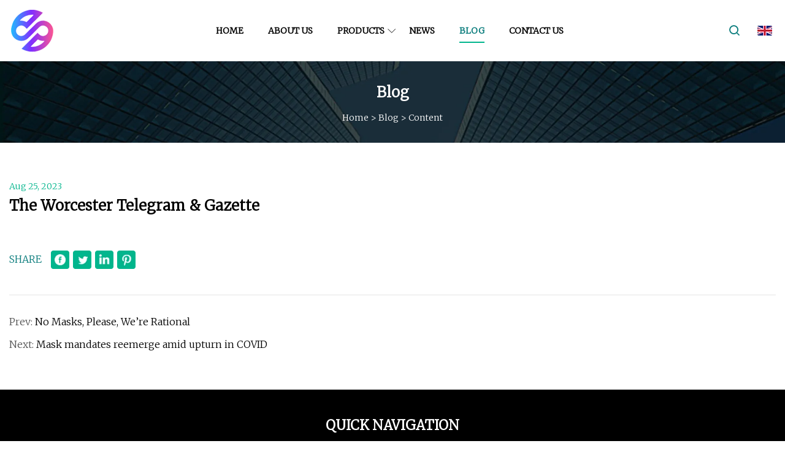

--- FILE ---
content_type: text/html; charset=utf-8
request_url: https://www.caravggio.com/blog/the-worcester-telegram-amp-gazette.html
body_size: 3278
content:
<!doctype html>
<html lang="en">
<head>
<meta http-equiv="Content-type" content="text/html;charset=utf-8">
<title>The Worcester Telegram &amp; Gazette | Guangzhou Masks Group</title>
<meta name="description" content="The Worcester Telegram &amp; Gazette">
<meta name="keywords" content="The Worcester Telegram &amp; Gazette">
<meta id="view" name="viewport" content="initial-scale=1, minimum-scale=1, maximum-scale=5, viewport-fit=cover">
<meta name="application-name" content="Guangzhou Masks Group">
<meta name="twitter:card" content="summary">
<meta name="twitter:title" content="The Worcester Telegram &amp; Gazette | Guangzhou Masks Group">
<meta name="twitter:description" content="The Worcester Telegram &amp; Gazette">
<meta name="twitter:image" content="https://www.caravggio.com/uploadimg/logo14394.png">
<meta http-equiv="X-UA-Compatible" content="IE=edge">
<meta property="og:site_name" content="Guangzhou Masks Group">
<meta property="og:type" content="article">
<meta property="og:title" content="The Worcester Telegram &amp; Gazette | Guangzhou Masks Group">
<meta property="og:description" content="The Worcester Telegram &amp; Gazette">
<meta property="og:url" content="https://www.caravggio.com/blog/the-worcester-telegram-amp-gazette.html">
<meta property="og:image" content="https://www.caravggio.com/uploadimg/logo14394.png">
<link href="https://www.caravggio.com/blog/the-worcester-telegram-amp-gazette.html" rel="canonical">
<link href="https://www.caravggio.com/uploadimg/ico14394.png" rel="shortcut icon" type="image/x-icon">
<link href="https://fonts.googleapis.com" rel="preconnect">
<link href="https://fonts.gstatic.com" rel="preconnect" crossorigin>
<link href="https://fonts.googleapis.com/css2?family=Merriweather:ital,wght@0,300;1,300&display=swap" rel="stylesheet">
<link href="https://www.caravggio.com/themes/zakra/green/style.css" rel="stylesheet">
<link href="https://www.caravggio.com/themes/zakra/green/page.css" rel="stylesheet">
<script type="application/ld+json">
[{"@context": "https://schema.org/",
"@type": "BreadcrumbList",
"itemListElement": [{
"@type": "ListItem",
"name": "Home",
"position": 1,
"item": "https://www.caravggio.com/blog/the-worcester-telegram-amp-gazette.html/"},{
"@type": "ListItem",
"name": "Blog",
"position": 2,
"item": "https://www.caravggio.com/blog.html"},{
"@type": "ListItem",
"name": "The Worcester Telegram &amp; Gazette",
"position": 3,
"item": "https://www.caravggio.com/blog/the-worcester-telegram-amp-gazette.html"}]},{
"@context": "http://schema.org",
"@type": "NewsArticle",
"mainEntityOfPage": {
"@type": "WebPage",
"@id": "https://www.caravggio.com/blog/the-worcester-telegram-amp-gazette.html"},
"headline": "Guangzhou Masks Group",
"image": {
"@type": "ImageObject",
"url": "https://www.caravggio.com"},
"datePublished": "",
"dateModified": "",
"author": {
"@type": "Organization",
"name": "Guangzhou Masks Group",
"url": "https://www.caravggio.com"},
"publisher": {
"@type": "Organization",
"name": "caravggio.com",
"logo": {
"@type": "ImageObject",
"url": "https://www.caravggio.com/uploadimg/logo14394.png"}},
"description": "The Worcester Telegram &amp; Gazette"
}]
</script>
</head>
<body class="index">
<!-- header -->
<header>
  <div class="container">
    <div class="head-logo"><a href="https://www.caravggio.com/" title="Guangzhou Masks Group"><img src="/uploadimg/logo14394.png" width="70" height="70" alt="Guangzhou Masks Group"><p>Guangzhou Masks Group</p></a></div>
    <div class="head-content">
      <nav>
        <ul>
          <li><a href="https://www.caravggio.com/">Home</a></li>
          <li><a href="https://www.caravggio.com/about-us.html">About us</a></li>
          <li><a href="https://www.caravggio.com/products.html">Products</a><em class="iconfont icon-xiangxia"></em>
            <ul class="submenu">
              <li><a href="https://www.caravggio.com/masks.html">Masks</a></li>
              <li><a href="https://www.caravggio.com/strip-lashes.html">Strip Lashes</a></li>
              <li><a href="https://www.caravggio.com/eyelashes-boxes.html">Eyelashes Boxes</a></li>
              <li><a href="https://www.caravggio.com/artificial-nails.html">Artificial Nails</a></li>
              <li><a href="https://www.caravggio.com/eyelash-extensions.html">Eyelash Extensions</a></li>
              <li><a href="https://www.caravggio.com/eyelashes-accessories.html">Eyelashes Accessories</a></li>
              <li><a href="https://www.caravggio.com/cluster-volume-lashes.html">Cluster Volume Lashes</a></li>
              <li><a href="https://www.caravggio.com/fur-lashes.html">Fur Lashes</a></li>
              <li><a href="https://www.caravggio.com/silk-lashes.html">Silk Lashes</a></li>
              <li><a href="https://www.caravggio.com/wispy-lashes.html">Wispy Lashes</a></li>
              <li><a href="https://www.caravggio.com/volume-lashes.html">Volume Lashes</a></li>
              <li><a href="https://www.caravggio.com/magnetic-lashes.html">Magnetic Lashes</a></li>
            </ul>
          </li>
          <li><a href="https://www.caravggio.com/news.html">News</a></li>
          <li class="active"><a href="https://www.caravggio.com/blog.html">Blog</a></li>
          <li><a href="https://www.caravggio.com/contact-us.html">Contact us</a></li>
        </ul>
      </nav>
    </div>
    <div class="head-right">
      <div class="head-search"><em class="iconfont icon-search"></em>
        <div class="search-box">
          <input type="text" placeholder="Keyword" id="txtSearch">
          <em class="iconfont icon-search" onclick="SearchProBtn()" title="search"></em>
        </div>
      </div>
      <div class="languagelist">
        <div title="Language" class="languagelist-icon"><span>Language</span></div>
        <div class="languagelist-drop"><span class="languagelist-arrow"></span>
          <ul class="languagelist-wrap">
            <li class="languagelist-active"><a href="https://www.caravggio.com/blog/the-worcester-telegram-amp-gazette.html"><img src="https://www.caravggio.com/themes/zakra/images/language/en.png" width="24" height="16" alt="English" title="en">English</a></li>
                                    <li>
                                        <a href="https://fr.caravggio.com/blog/the-worcester-telegram-amp-gazette.html">
                                            <img src="/themes/zakra/images/language/fr.png" width="24" height="16" alt="Français" title="fr">
                                            Français
                                        </a>
                                    </li>
                                    <li>
                                        <a href="https://de.caravggio.com/blog/the-worcester-telegram-amp-gazette.html">
                                            <img src="/themes/zakra/images/language/de.png" width="24" height="16" alt="Deutsch" title="de">
                                            Deutsch
                                        </a>
                                    </li>
                                    <li>
                                        <a href="https://es.caravggio.com/blog/the-worcester-telegram-amp-gazette.html">
                                            <img src="/themes/zakra/images/language/es.png" width="24" height="16" alt="Español" title="es">
                                            Español
                                        </a>
                                    </li>
                                    <li>
                                        <a href="https://it.caravggio.com/blog/the-worcester-telegram-amp-gazette.html">
                                            <img src="/themes/zakra/images/language/it.png" width="24" height="16" alt="Italiano" title="it">
                                            Italiano
                                        </a>
                                    </li>
                                    <li>
                                        <a href="https://pt.caravggio.com/blog/the-worcester-telegram-amp-gazette.html">
                                            <img src="/themes/zakra/images/language/pt.png" width="24" height="16" alt="Português" title="pt">
                                            Português
                                        </a>
                                    </li>
                                    <li>
                                        <a href="https://ja.caravggio.com/blog/the-worcester-telegram-amp-gazette.html"><img src="/themes/zakra/images/language/ja.png" width="24" height="16" alt="日本語" title="ja"> 日本語</a>
                                    </li>
                                    <li>
                                        <a href="https://ko.caravggio.com/blog/the-worcester-telegram-amp-gazette.html"><img src="/themes/zakra/images/language/ko.png" width="24" height="16" alt="한국어" title="ko"> 한국어</a>
                                    </li>
                                    <li>
                                        <a href="https://ru.caravggio.com/blog/the-worcester-telegram-amp-gazette.html"><img src="/themes/zakra/images/language/ru.png" width="24" height="16" alt="Русский" title="ru"> Русский</a>
                                    </li>
 	  </ul>
        </div>
      </div>
      <div class="menu-btn"><em></em><em></em><em></em></div>
    </div>
  </div>
</header>
<!-- site content -->
<main>
  <div class="inner-banner"><img src="/themes/zakra/images/inner-banner.webp" alt="banner">
    <div class="inner-content">
      <h2 class="inner-title">Blog</h2>
      <div class="page-breadcrumbs"><a href="https://www.caravggio.com/">Home</a> > <a href="/blog.html">Blog</a> > <span>Content</span></div>
    </div>
  </div>
  <div class="page-main page-flex page-news">
    <div class="container">
      <div class="page-content">
        <div class="newsdetails-date">Aug 25, 2023</div>
        <h1 class="newsdetails-tit">The Worcester Telegram &amp; Gazette</h1>
        <div class="newsdetails-content">
          <article></article>
        </div>
        <div class="sharewrap-box"><span>SHARE</span>
          <div class="sharewrap"></div>
        </div>
        <div class="pagelink">
          <p>Prev: <span> <a href="/blog/no-masks-please-were-rational.html">No Masks, Please, We’re Rational </a></span></p>
          <p>Next: <span> <a href="/blog/mask-mandates-reemerge-amid-upturn-in-covid.html">Mask mandates reemerge amid upturn in COVID</a></span></p>
        </div>
      </div>
      <div class="page-aside">
        <div class="prorelated-side side-item">
          <div class="side-tit">LATEST NEWS</div>
          <ul>
            <li>
              <div class="relatedpro-info">
              <a class="relatedpro-tit line3" href="/blog/mask-mandates-return-in-some-places-as-covid-cases-rise.html">Mask mandates return in some places as COVID cases rise</a>
              <a class="relatedpro-more" href="/blog/mask-mandates-return-in-some-places-as-covid-cases-rise.html" rel="nofollow">view more</a></div>
            </li>
            <li>
              <div class="relatedpro-info">
              <a class="relatedpro-tit line3" href="/blog/the-6-best-false-eyelashes-of-2023-tested-and-reviewed.html">The 6 Best False Eyelashes of 2023, Tested and Reviewed</a>
              <a class="relatedpro-more" href="/blog/the-6-best-false-eyelashes-of-2023-tested-and-reviewed.html" rel="nofollow">view more</a></div>
            </li>
            <li>
              <div class="relatedpro-info">
              <a class="relatedpro-tit line3" href="/blog/jenna-lyons-is-actually-the-founder-of-this-popular-beauty-brand.html">Jenna Lyons Is Actually The Founder Of This Popular Beauty Brand </a>
              <a class="relatedpro-more" href="/blog/jenna-lyons-is-actually-the-founder-of-this-popular-beauty-brand.html" rel="nofollow">view more</a></div>
            </li>
            <li>
              <div class="relatedpro-info">
              <a class="relatedpro-tit line3" href="/blog/30-tiktok-beauty-products-thatll-have-you-thinking-could-this-be-magic.html">30 TikTok Beauty Products That'll Have You Thinking, "Could This Be Magic..."</a>
              <a class="relatedpro-more" href="/blog/30-tiktok-beauty-products-thatll-have-you-thinking-could-this-be-magic.html" rel="nofollow">view more</a></div>
            </li>
            <li>
              <div class="relatedpro-info">
              <a class="relatedpro-tit line3" href="/blog/we-tried-kate-middletons-wedding-day-manicure-amp-its-princess-perfect.html">We Tried Kate Middleton's Wedding Day Manicure &amp; It's Princess Perfect</a>
              <a class="relatedpro-more" href="/blog/we-tried-kate-middletons-wedding-day-manicure-amp-its-princess-perfect.html" rel="nofollow">view more</a></div>
            </li>
          </ul>
        </div>
      </div>
    </div>
  </div>
</main>
 
<!-- footer -->
<footer>
  <div class="foot-content">
    <div class="container">
      <div class="foot-item foot-item1">
        <h4 class="foot-tit">QUICK NAVIGATION</h4>
        <ul>
          <li><a href="https://www.caravggio.com/">Home</a></li>
          <li><a href="https://www.caravggio.com/about-us.html">About us</a></li>
          <li><a href="https://www.caravggio.com/products.html">Products</a></li>
          <li><a href="https://www.caravggio.com/news.html">News</a></li>
          <li><a href="https://www.caravggio.com/blog.html">Blog</a></li>
          <li><a href="https://www.caravggio.com/contact-us.html">Contact us</a></li>
          <li><a href="https://www.caravggio.com/sitemap.xml">Sitemap</a></li>
          <li><a href="https://www.caravggio.com/privacy-policy.html">Privacy Policy</a></li>
        </ul>
      </div>
      <div class="foot-item foot-item2">
        <h4 class="foot-tit">PARTNER COMPANY</h4>
        <ul>
<li><a href="https://www.zxtopfurniture.com/gaming-chair/leather-gaming-chair/" target="_blank">Leather Gaming Chair manufacturers</a></li><li><a href="https://www.chinarailfastener.com/" target="_blank">GNEE (Tianjin) Multinational Trade Co.,Ltd</a></li><li><a href="https://www.tmycrafts.com/smart-card/hotel-key-card/digital-hotel-room-key.html" target="_blank">Bulk Digital Hotel Room Key</a></li><li><a href="https://www.obtmetalwork.com/nickel-alloy-products/nickel-alloy-material/inconel-x-750-strip.html" target="_blank">Inconel X-750 Strip for sale</a></li><li><a href="https://www.woodveneerfactory.com/" target="_blank">Natural Wood Veneer Sheet</a></li><li><a href="https://www.hylitemachine.com/" target="_blank">Hebei Hylite Machinery Co., LTD</a></li><li><a href="https://www.peckergear.com/cutting-tools/best-pruning-shears/gardenite-ratchet-pruning-shears.html" target="_blank">Gardenite Ratchet Pruning Shears Quotation</a></li><li><a href="https://www.chenyiceramic.com/rubber-ceramic-liner/" target="_blank">rubber ceramic liner manufacturers</a></li>        </ul>
      </div>
      <div class="return-top"><em class="iconfont icon-top"></em></div>
    </div>
  </div>
  <div class="foot-bot">
    <div class="container">Copyright &copy; caravggio.com, all rights reserved.&nbsp;&nbsp;Email: <a href="/cdn-cgi/l/email-protection#365b57445d76555744574051515f591855595b" target="_blank"><span class="__cf_email__" data-cfemail="553834273e15363427342332323c3a7b363a38">[email&#160;protected]</span></a></div>
  </div>
</footer>
 
<!-- script include -->
<script data-cfasync="false" src="/cdn-cgi/scripts/5c5dd728/cloudflare-static/email-decode.min.js"></script><script src="https://www.caravggio.com/themes/zakra/js/jquery3.6.1.js"></script>
<script src="https://www.caravggio.com/themes/zakra/js/vanilla-lazyload.js"></script>
<script src="https://www.caravggio.com/themes/zakra/js/share.js"></script>
<script src="https://www.caravggio.com/themes/zakra/js/style.js"></script>
<script src="https://www.caravggio.com/themes/zakra/js/page.js"></script>
<script type="text/javascript" src="//info.53hu.net/traffic.js?id=08a984h6ak"></script>
<script defer src="https://static.cloudflareinsights.com/beacon.min.js/vcd15cbe7772f49c399c6a5babf22c1241717689176015" integrity="sha512-ZpsOmlRQV6y907TI0dKBHq9Md29nnaEIPlkf84rnaERnq6zvWvPUqr2ft8M1aS28oN72PdrCzSjY4U6VaAw1EQ==" data-cf-beacon='{"version":"2024.11.0","token":"df4b11ab488644cc9596b7515473c375","r":1,"server_timing":{"name":{"cfCacheStatus":true,"cfEdge":true,"cfExtPri":true,"cfL4":true,"cfOrigin":true,"cfSpeedBrain":true},"location_startswith":null}}' crossorigin="anonymous"></script>
</body>
</html>


--- FILE ---
content_type: text/css
request_url: https://www.caravggio.com/themes/zakra/green/page.css
body_size: 2276
content:
@charset "utf-8";.inner-banner{position:relative}.inner-banner .inner-content{width:100%;position:absolute;top:50%;left:0px;transform:translateY(-50%);text-align:center;color:#FFF}.inner-title{font-size:24px;text-transform:capitalize}.page-breadcrumbs{font-size:14px;margin-top:10px;text-transform:capitalize}.page-main{padding:60px 0}.about-img-float{float:right;max-width:600px;margin-left:20px}.about-tit{font-size:24px;margin-bottom:20px}page-main article p{color:#000;line-height:30px;margin-bottom:10px;word-break:break-word}.page-about-list{margin-top:20px}.page-about-list strong{font-size:24px;font-weight:bold;color:var(--color)}.page-about-list p{margin-bottom:50px}.procate-item{margin-bottom:80px}.page-title{font-size:24px;color:#000;font-weight:bold;text-transform:uppercase;margin-bottom:40px;text-align:center}.procate-list{display:flex;flex-wrap:wrap;justify-content:space-between}.procate-list-item{width:24%;margin-bottom:40px;border:1px solid #DCDCDC}.procate-img{position:relative;overflow:hidden}.procate-img img{width:100%}.procate-mb{position:absolute;width:100%;height:100%;top:100%;left:0px;background:linear-gradient(0deg,#030000 0%,rgba(34,34,34,0) 100%);transition:all 0.3s ease;padding:40px}.procate-mb em{width:40px;height:40px;border-radius:50%;background-color:var(--color);color:#FFF;display:flex;align-items:center;justify-content:center;margin-left:auto;border:1px solid var(--color);transition:0.3s ease}.procate-list-item:hover .procate-mb{top:0px}.procate-mb em:hover{background-color:#FFF;color:var(--color)}.procate-info{padding:15px}.procate-tit{font-size:16px;color:#000;margin-bottom:10px;transition:all 0.3s ease}.procate-more{color:#555;font-size:18px;transition:all 0.3s ease}.procate-list-item:hover .procate-tit,.procate-list-item:hover .procate-more{color:var(--color)}.page-more{width:200px;height:45px;line-height:45px;color:#FFF;background-color:var(--color);border:1px solid var(--color);display:block;text-align:center;margin:0px auto;text-transform:uppercase;transition:all .3s ease}.page-more:hover{background-color:#FFF;color:var(--color)}.page-flex .container{display:flex}.page-content{width:100%;flex:1;margin-right:70px}.page-aside{width:360px}.pro-list{display:flex;flex-wrap:wrap;justify-content:space-between}.pro-list-item{width:32%;margin-bottom:40px;border:1px solid #DCDCDC}.pro-img{position:relative;overflow:hidden}.pro-img img{width:100%}.pro-mb{position:absolute;width:100%;height:100%;top:100%;left:0px;background:linear-gradient(0deg,#030000 0%,rgba(34,34,34,0) 100%);transition:all 0.3s ease;padding:40px}.pro-mb em{width:40px;height:40px;border-radius:50%;background-color:var(--color);color:#FFF;display:flex;align-items:center;justify-content:center;margin-left:auto;border:1px solid var(--color);transition:0.3s ease}.pro-list-item:hover .pro-mb{top:0px}.pro-mb em:hover{background-color:#FFF;color:var(--color)}.pro-info{padding:30px 25px}.pro-tit{font-size:16px;color:#000;font-weight:700;margin-bottom:10px;transition:all 0.3s ease}.prolist0 .pro-text{display:none}.pro-more{color:#555;font-size:18px;transition:all 0.3s ease}.pro-list-item:hover .pro-tit,.pro-list-item:hover .pro-more{color:var(--color)}.pro-list.prolist1 .pro-list-item{width:100%;display:flex}.pro-list.prolist1 .pro-img{width:280px}.pro-list.prolist1 .pro-info{flex:1;padding:40px 20px}.pro-text{margin:20px 0 30px}.page-paging{display:flex;justify-content:center;align-items:center;margin-top:20px;flex-wrap:wrap}.page-paging>*{width:50px;height:50px;background:#FFF;border:1px solid #BFBFBF;border-radius:3px;display:flex;justify-content:center;align-items:center;margin:0 5px 10px;color:#666;transition:all 0.2s ease}.page-paging .act,.page-paging>*:hover{background-color:var(--color);color:#FFF;border-color:var(--color)}.side-item{width:100%;background:#F6F6F6;padding:20px}.side-tit{font-size:24px;font-weight:bold;color:#000;margin-bottom:20px}.procate-side>ul>li{margin-bottom:25px;position:relative;padding-left:20px}.procate-side>ul>li:last-child{margin-bottom:0}.procate-side ul li a{color:#333}.procate-side ul li a:hover,.procate-side ul li a.active{color:var(--color)}.procate-side ul li em{position:absolute;left:0px;top:2px;font-size:14px}.procate-side>ul>li .submenu{display:none}.procate-side>ul>li .submenu.active{display:block !important;height:auto !important}.procate-side>ul>li .submenu li{padding-left:20px;margin-top:10px}.preview{display:flex;justify-content:space-between;flex-wrap:wrap}.prepview-img{width:540px;border:1px solid #D2D2D2;overflow:hidden}.prepview-img img{width:100%;object-fit:cover}.preview-info{flex:1;padding-left:70px;display:flex;flex-direction:column;justify-content:space-between}.prodetails-name{font-size:24px;font-weight:bold;padding:20px 0px;border-bottom:1px solid #E5E5E5}.prodetails-text{color:#555;margin:20px 0px}.prodetails-btn{display:flex;flex-wrap:wrap;margin-top:20px}.prodetails-btn>*{background-color:var(--color);border:1px solid var(--color);padding:10px 20px;color:#FFF;transition:0.2s ease}.prodetails-btn>*:hover{background-color:#FFF;color:var(--color)}.prodetails-content{margin-top:50px;padding-bottom:30px;border-bottom:1px solid #EEE}.detail-title{border-bottom:1px solid var(--color);margin-bottom:20px}.detail-title p{display:inline-block;color:#FFF;background-color:var(--color);padding:10px 15px}article table td,article table th{border:1px solid #D4D4D4;padding:5px}.pagelink{color:#555;padding:30px 0px}.pagelink p:first-child{margin-bottom:10px}.pagelink span{color:#000}.pagelink a{transition:color 0.2s ease}.pagelink a:hover{color:var(--color)}.prodetails-from{margin-top:40px}.inquiry .inquiry-text{color:#00B58C;font-size:16px;font-weight:bold}.inquiry .inquiry-tit{font-size:24px;font-weight:bold;margin-bottom:30px}.feedback{display:flex;justify-content:space-between;flex-wrap:wrap}.feedback input{width:49%}.feedback textarea{width:100%;height:220px;resize:none}.feedback input,.feedback textarea{padding:20px 25px;margin-bottom:20px;border:1px solid #D2D2D2}.feedback input.err,.feedback textarea.err{border-color:#f00}.sendbtn .sendnow{padding:10px 40px;background-color:var(--color);border:1px solid var(--color);color:#FFF;font-weight:bold;transition:all 0.2s ease;cursor:pointer}.sendbtn .sendnow:hover{background-color:#FFF;color:var(--color)}.side-item:not(:last-child){margin-bottom:30px}.prorelated-side ul li{display:flex;justify-content:space-between;margin-bottom:30px}.prorelated-side ul li:last-child{margin-bottom:0}.relatedpro-img{width:78px;height:78px;object-fit:cover}.relatedpro-info{flex:1;padding-left:10px}.relatedpro-tit{font-size:16px;color:#000;transition:0.2s ease}.relatedpro-more{font-size:12px;color:#000;display:block;margin-top:10px;transition:0.2s ease}.prorelated-side ul li:hover .relatedpro-tit,.prorelated-side ul li:hover .relatedpro-more{color:var(--color)}.news-list{display:flex;flex-wrap:wrap;justify-content:space-between}.news-item{width:32%;box-shadow:0px 3px 10px 0px rgba(0,0,0,0.16);margin-bottom:40px}.news-img{position:relative}.news-img img{width:100%;transition:0.3s ease}.news-item:hover img{transform:scale(1.2)}.news-date{position:absolute;top:20px;left:20px;padding:5px 15px;background-color:var(--color);color:#FFF}.news-info{padding:25px;padding-top:70px}.news-tit{font-size:16px;color:#000;font-weight:400;transition:0.2s ease}.news-more{margin-top:25px;padding-top:25px;color:#555;font-size:14px;display:block;border-top:1px solid #E5E5E5;transition:0.2s ease}.news-item:hover .news-tit,.news-item:hover .news-more{color:var(--color)}.newslist0 .news-text{display:none}.newslist1 .news-item{width:100%;display:flex;flex-wrap:wrap}.newslist1 .news-info{flex:1}.newslist1 .news-tit{display:-webkit-box;-webkit-box-orient:vertical;-webkit-line-clamp:1;overflow:hidden}.news-text{color:#555;margin-top:20px}.newslist1 .news-more{padding-top:20px;margin-top:30px}.newsdetails-date{color:var(--color);font-size:14px}.newsdetails-tit{font-size:24px;font-weight:bold;margin-bottom:30px}.page-news .sharewrap-box{border-top:none;border-bottom:1px solid #E5E5E5;padding-bottom:40px}.page-news .pagelink{padding-bottom:0}.contact-box{display:flex;flex-wrap:wrap}.contact-box>div{width:50%;background:#FFF;box-shadow:0px 4px 24px 0px rgba(0,0,0,0.18)}.contact-inquiry{padding:30px 40px}.contact-img img{width:100%;height:100%;object-fit:cover}@media (max-width:1400px){.prepview-img{width:400px;height:400px}.prodetails-name{padding:20px 0 10px}.prodetails-text{margin:20px 0}.preview-info{padding-left:30px}}@media (max-width:1280px){.page-aside{display:none}.page-content{margin-right:0}}@media (max-width:1200px){.about-item-flex .left{width:100%}.about-item-flex .right{width:100%;margin-top:30px}.about-item-flex .right img{width:100%}}@media (max-width:1024px){.inner-banner{height:200px}.inner-banner img{height:100%;object-fit:cover}.contact-box>div{width:100%}}@media (max-width:768px){.page-about-list strong{font-size:18px}.page-about-list p{margin-bottom:20px}.about-img-float{max-width:100%;width:100%;margin:0 0 20px}.about-img-float img{width:100%}.about-tit{font-size:18px}.procate-list-item{width:49%;margin-bottom:20px}.pro-list-item{width:49%}.pro-tit{font-size:16px;-webkit-line-clamp:2;margin-bottom:0px;font-weight:600}.page-paging>*{width:40px;height:40px}.pro-list.prolist1 .pro-img{width:200px}.pro-list.prolist1 .pro-info{padding:20px 10px}.prepview-img{width:100%;height:auto}.prodetails-name{font-size:18px}.preview-info{padding-left:0px}.prodetails-btn>*{padding:5px 10px}.prodetails-from{margin-top:40px}.feedback input{width:100%}.feedback input,.feedback textarea{padding:15px 20px}.prodetails-content article p{margin-bottom:10px;line-height:26px}.news-item{width:49%}.main-prodetails .inner-banner{display:none}}@media (max-width:500px){.page-title{font-size:18px}.page-main{padding:20px 0}.procate-info{padding:10px}.procate-tit{font-size:16px;-webkit-line-clamp:2;margin-bottom:0px;font-weight:400}.procate-more{display:none}.procate-item{margin-bottom:40px}.page-more{width:150px;height:40px;line-height:40px}.pro-info{padding:10px}.pro-tit{margin-bottom:0px;-webkit-line-clamp:2}.pro-more{display:none}.procate-more{font-size:14px}.pro-list.prolist1 .pro-list-item{flex-direction:column}.pro-list.prolist1 .pro-img{width:100%}.pro-text{margin:10px 0}.news-info{padding:10px;padding-top:40px}.news-tit{font-size:16px;font-weight:400}.news-more{display:none}.news-date{top:0px;left:0px;padding:5px;font-size:12px;width:90px}.newslist1 .news-img{width:100%}.news-text{margin-top:10px;font-size:14px}.newslist1 .news-more{display:none}.newsdetails-tit{font-size:18px;margin-bottom:20px}.contact-inquiry{padding:10px 15px}.contact-img{display:none}.sendbtn .sendnow{padding:5px 15px}.detail-title p{padding:5px 15px}}.table-wrap{width:100%;overflow-x:auto}.table-wrap table{width:100%;border-collapse:collapse}@media(max-width:768px){article table td, article table th{white-space:nowrap}}.procate-img a,.pro-img a{display:block;width:100%;height:100%}.procate-img a img,.pro-img a img{width:100%;height:100%;object-fit:cover}.privacy-policy h5{font-size:22px}.page-main article>*{margin-bottom:10px}.page-main article h5, .newsdetails-content h5{font-size:22px;margin-bottom:10px}.page-main article ol,.page-main article ul{padding-left:20px}


--- FILE ---
content_type: application/javascript
request_url: https://www.caravggio.com/themes/zakra/js/page.js
body_size: -129
content:
// side icon
$('.procate-side ul li .submenu').before('<em class="iconfont icon-you"></em>')

$('.procate-side>ul>li').mouseenter(function(){
  $(this).children('.submenu').stop().slideDown()
})
$('.procate-side>ul>li').mouseleave(function(){
  $(this).children('.submenu').stop().slideUp()
})

$('.tosendinquiry').on('click',function(){
  $('html,body').animate({
    scrollTop: $('.prodetails-from').offset().top - 80
  }, 500);
})

$('.prodetails-content table').wrap('<div class="table-wrap"></div>')